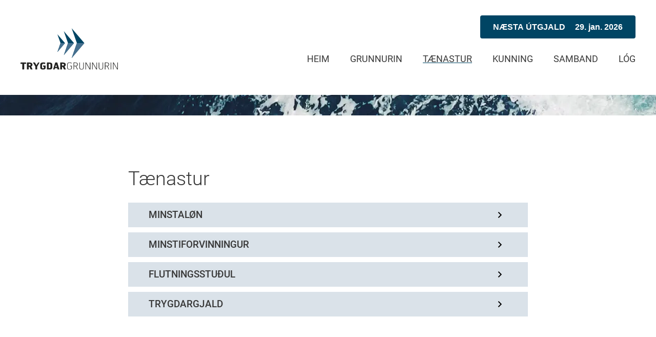

--- FILE ---
content_type: text/html; charset=utf-8
request_url: https://www.tgf.fo/taenastur
body_size: 5966
content:
<!DOCTYPE html><html lang=fo><head><script>!function(){let e='10000000-1000-4000-8000-100000000000'.replace(/[018]/g,e=>(+e^crypto.getRandomValues(new Uint8Array(1))[0]&15>>+e/4).toString(16)),n=0,r=!1,a=[],s=e=>'error'!==e.type||':0:0'!==e.source;window._sucJsLogFilter=()=>!0;let t=e=>r?$(e):a.push(e),$=e=>{if(s(e)&&window._sucJsLogFilter(e)&&n++<3)try{fetch('/api/jslog',{method:'POST',headers:{'Content-Type':'application/json'},body:JSON.stringify(e)})}catch{}};window.addEventListener('error',n=>t({id:e,type:'error',message:n.message,source:`${n.filename}:${n.lineno}:${n.colno}`,screenSize:`${window.screen.width}x${window.screen.height}`,language:navigator.language||navigator.userLanguage,stackTrace:n.error?n.error.stack:null})),window.addEventListener('unhandledrejection',n=>t({id:e,type:'unhandledrejection',message:n.reason?n.reason.message:'',source:'',screenSize:`${window.screen.width}x${window.screen.height}`,language:navigator.language||navigator.userLanguage,stackTrace:n.reason?n.reason.stack:null})),document.addEventListener('DOMContentLoaded',()=>{for(r=!0;a.length>0;)$(a.shift())})}();</script><meta charset=UTF-8><meta http-equiv=X-UA-Compatible content="IE=edge"><meta name=viewport content="width=device-width, initial-scale=1.0"><meta property=og:url content=https://www.tgf.fo/taenastur><meta property=og:site_name content=Trygdargrunnurin><meta property=og:locale content=fo><meta property=og:title content=Trygdargrunnurin><link rel="shortcut icon" href=/images/favicons/favicon.ico><link rel=icon type=image/png sizes=16x16 href=/images/favicons/favicon-16x16.png><link rel=icon type=image/png sizes=32x32 href=/images/favicons/favicon-32x32.png><link rel=icon type=image/png sizes=48x48 href=/images/favicons/favicon-48x48.png><link rel=manifest href=/images/favicons/manifest.json><meta name=mobile-web-app-capable content=yes><meta name=theme-color content=#fff><meta name=application-name content=Trygdargrunnurin><link rel=apple-touch-icon sizes=57x57 href=/images/favicons/apple-touch-icon-57x57.png><link rel=apple-touch-icon sizes=60x60 href=/images/favicons/apple-touch-icon-60x60.png><link rel=apple-touch-icon sizes=72x72 href=/images/favicons/apple-touch-icon-72x72.png><link rel=apple-touch-icon sizes=76x76 href=/images/favicons/apple-touch-icon-76x76.png><link rel=apple-touch-icon sizes=114x114 href=/images/favicons/apple-touch-icon-114x114.png><link rel=apple-touch-icon sizes=120x120 href=/images/favicons/apple-touch-icon-120x120.png><link rel=apple-touch-icon sizes=144x144 href=/images/favicons/apple-touch-icon-144x144.png><link rel=apple-touch-icon sizes=152x152 href=/images/favicons/apple-touch-icon-152x152.png><link rel=apple-touch-icon sizes=167x167 href=/images/favicons/apple-touch-icon-167x167.png><link rel=apple-touch-icon sizes=180x180 href=/images/favicons/apple-touch-icon-180x180.png><link rel=apple-touch-icon sizes=1024x1024 href=/images/favicons/apple-touch-icon-1024x1024.png><meta name=apple-mobile-web-app-capable content=yes><meta name=apple-mobile-web-app-status-bar-style content=black-translucent><meta name=apple-mobile-web-app-title content=Trygdargrunnurin><link rel=apple-touch-startup-image media="(device-width: 320px) and (device-height: 568px) and (-webkit-device-pixel-ratio: 2) and (orientation: portrait)" href=/images/favicons/apple-touch-startup-image-640x1136.png><link rel=apple-touch-startup-image media="(device-width: 375px) and (device-height: 667px) and (-webkit-device-pixel-ratio: 2) and (orientation: portrait)" href=/images/favicons/apple-touch-startup-image-750x1334.png><link rel=apple-touch-startup-image media="(device-width: 414px) and (device-height: 896px) and (-webkit-device-pixel-ratio: 2) and (orientation: portrait)" href=/images/favicons/apple-touch-startup-image-828x1792.png><link rel=apple-touch-startup-image media="(device-width: 375px) and (device-height: 812px) and (-webkit-device-pixel-ratio: 3) and (orientation: portrait)" href=/images/favicons/apple-touch-startup-image-1125x2436.png><link rel=apple-touch-startup-image media="(device-width: 414px) and (device-height: 736px) and (-webkit-device-pixel-ratio: 3) and (orientation: portrait)" href=/images/favicons/apple-touch-startup-image-1242x2208.png><link rel=apple-touch-startup-image media="(device-width: 414px) and (device-height: 896px) and (-webkit-device-pixel-ratio: 3) and (orientation: portrait)" href=/images/favicons/apple-touch-startup-image-1242x2688.png><link rel=apple-touch-startup-image media="(device-width: 768px) and (device-height: 1024px) and (-webkit-device-pixel-ratio: 2) and (orientation: portrait)" href=/images/favicons/apple-touch-startup-image-1536x2048.png><link rel=apple-touch-startup-image media="(device-width: 834px) and (device-height: 1112px) and (-webkit-device-pixel-ratio: 2) and (orientation: portrait)" href=/images/favicons/apple-touch-startup-image-1668x2224.png><link rel=apple-touch-startup-image media="(device-width: 834px) and (device-height: 1194px) and (-webkit-device-pixel-ratio: 2) and (orientation: portrait)" href=/images/favicons/apple-touch-startup-image-1668x2388.png><link rel=apple-touch-startup-image media="(device-width: 1024px) and (device-height: 1366px) and (-webkit-device-pixel-ratio: 2) and (orientation: portrait)" href=/images/favicons/apple-touch-startup-image-2048x2732.png><link rel=apple-touch-startup-image media="(device-width: 810px) and (device-height: 1080px) and (-webkit-device-pixel-ratio: 2) and (orientation: portrait)" href=/images/favicons/apple-touch-startup-image-1620x2160.png><link rel=apple-touch-startup-image media="(device-width: 320px) and (device-height: 568px) and (-webkit-device-pixel-ratio: 2) and (orientation: landscape)" href=/images/favicons/apple-touch-startup-image-1136x640.png><link rel=apple-touch-startup-image media="(device-width: 375px) and (device-height: 667px) and (-webkit-device-pixel-ratio: 2) and (orientation: landscape)" href=/images/favicons/apple-touch-startup-image-1334x750.png><link rel=apple-touch-startup-image media="(device-width: 414px) and (device-height: 896px) and (-webkit-device-pixel-ratio: 2) and (orientation: landscape)" href=/images/favicons/apple-touch-startup-image-1792x828.png><link rel=apple-touch-startup-image media="(device-width: 375px) and (device-height: 812px) and (-webkit-device-pixel-ratio: 3) and (orientation: landscape)" href=/images/favicons/apple-touch-startup-image-2436x1125.png><link rel=apple-touch-startup-image media="(device-width: 414px) and (device-height: 736px) and (-webkit-device-pixel-ratio: 3) and (orientation: landscape)" href=/images/favicons/apple-touch-startup-image-2208x1242.png><link rel=apple-touch-startup-image media="(device-width: 414px) and (device-height: 896px) and (-webkit-device-pixel-ratio: 3) and (orientation: landscape)" href=/images/favicons/apple-touch-startup-image-2688x1242.png><link rel=apple-touch-startup-image media="(device-width: 768px) and (device-height: 1024px) and (-webkit-device-pixel-ratio: 2) and (orientation: landscape)" href=/images/favicons/apple-touch-startup-image-2048x1536.png><link rel=apple-touch-startup-image media="(device-width: 834px) and (device-height: 1112px) and (-webkit-device-pixel-ratio: 2) and (orientation: landscape)" href=/images/favicons/apple-touch-startup-image-2224x1668.png><link rel=apple-touch-startup-image media="(device-width: 834px) and (device-height: 1194px) and (-webkit-device-pixel-ratio: 2) and (orientation: landscape)" href=/images/favicons/apple-touch-startup-image-2388x1668.png><link rel=apple-touch-startup-image media="(device-width: 1024px) and (device-height: 1366px) and (-webkit-device-pixel-ratio: 2) and (orientation: landscape)" href=/images/favicons/apple-touch-startup-image-2732x2048.png><link rel=apple-touch-startup-image media="(device-width: 810px) and (device-height: 1080px) and (-webkit-device-pixel-ratio: 2) and (orientation: landscape)" href=/images/favicons/apple-touch-startup-image-2160x1620.png><link rel=icon type=image/png sizes=228x228 href=/images/favicons/coast-228x228.png><meta name=msapplication-TileColor content=#e6edf2><meta name=msapplication-TileImage content=/images/favicons/mstile-144x144.png><meta name=msapplication-config content=/images/favicons/browserconfig.xml><link rel=yandex-tableau-widget href=/images/favicons/yandex-browser-manifest.json><link rel=icon type=image/png href=/images/favicon.png><link rel=preconnect href=https://trygdargrunnurin.cdn.fo><link rel=stylesheet href='/css/fonts.css?v=V27bbyKtPqJzkRElnAMqiSJwTeeNhT5nSzkJ88q4yGI'><link rel=stylesheet href='/css/bundle.css?v=zpqT3_YY5uO4Z3JdoTIBcFQ1g60cswhAN66A9REXF_U'><script src='/scripts/bundle.js?v=0Nqu61Cmxm-N6uxx1jC8aajphM4B8VhQtJlEbHL_sqA'></script><title>Trygdargrunnurin</title><body><header><a href='/'> <img src=/images/logo.svg alt=Trygdargrunnurin> </a> <nav> <button class=hamburger-icon aria-label=Menu aria-owns=menu> <img src=/images/hamburger.svg alt=""> </button><ul class="menu main" id=menu><li><a href="/">Heim</a><li><a href=/grunnurin>Grunnurin</a><li class=active><a href=/taenastur>T&#xE6;nastur</a><li><a href=/kunning/upplatingartidir-um-jolini-2025>Kunning</a><li><a href=/samband>Samband</a><li><a href=/log>L&#xF3;g</a></ul></nav> <button> Næsta útgjald<time datetime=2026-01-29> 29. jan. 2026</time> </button></header><div class="dropdownsPage page"><picture class=background alt=Bakgrundsmynd><source type=image/webp srcset="https://trygdargrunnurin.cdn.fo/savn/uu1p1qug/background.png?width=300&amp;height=40&amp;rxy=0.7744360902255639,0.4653574476748676&amp;rmode=crop&amp;autoorient=true&amp;format=webp&amp;t=597942&amp;s=0kG7SANHkLieVjSarDwq7ui17rw 300w,https://trygdargrunnurin.cdn.fo/savn/uu1p1qug/background.png?width=600&amp;height=40&amp;rxy=0.7744360902255639,0.4653574476748676&amp;rmode=crop&amp;autoorient=true&amp;format=webp&amp;t=597942&amp;s=EVFSopNpfLDJ6kF6wkaabtWANHw 600w,https://trygdargrunnurin.cdn.fo/savn/uu1p1qug/background.png?width=800&amp;height=40&amp;rxy=0.7744360902255639,0.4653574476748676&amp;rmode=crop&amp;autoorient=true&amp;format=webp&amp;t=597942&amp;s=kbVgo8NPNg_ahdwcZ9HoHZ10IOE 800w,https://trygdargrunnurin.cdn.fo/savn/uu1p1qug/background.png?width=1000&amp;height=40&amp;rxy=0.7744360902255639,0.4653574476748676&amp;rmode=crop&amp;autoorient=true&amp;format=webp&amp;t=597942&amp;s=aUHcLldm0yG8oTNlnGUwqWeKY9M 1000w,https://trygdargrunnurin.cdn.fo/savn/uu1p1qug/background.png?width=1300&amp;height=40&amp;rxy=0.7744360902255639,0.4653574476748676&amp;rmode=crop&amp;autoorient=true&amp;format=webp&amp;t=597942&amp;s=S8ZOe6cwu6xoNVd4VVP52AlcsbY 1300w,https://trygdargrunnurin.cdn.fo/savn/uu1p1qug/background.png?width=1600&amp;height=40&amp;rxy=0.7744360902255639,0.4653574476748676&amp;rmode=crop&amp;autoorient=true&amp;format=webp&amp;t=597942&amp;s=A-D2i7bDXKoSpPndumCyTe3MWxU 1600w,https://trygdargrunnurin.cdn.fo/savn/uu1p1qug/background.png?width=1920&amp;height=40&amp;rxy=0.7744360902255639,0.4653574476748676&amp;rmode=crop&amp;autoorient=true&amp;format=webp&amp;t=597942&amp;s=byMXSKoB_xVGXJO4Wh-AjMna1E4 1920w" sizes=100vw><source sizes=100vw srcset="https://trygdargrunnurin.cdn.fo/savn/uu1p1qug/background.png?width=300&amp;height=40&amp;rxy=0.7744360902255639,0.4653574476748676&amp;rmode=crop&amp;bgcolor=fff&amp;format=jpg&amp;t=597942&amp;s=IAcrxiGO_eY99M9kSsBXoVRYxxA 300w,https://trygdargrunnurin.cdn.fo/savn/uu1p1qug/background.png?width=600&amp;height=40&amp;rxy=0.7744360902255639,0.4653574476748676&amp;rmode=crop&amp;bgcolor=fff&amp;format=jpg&amp;t=597942&amp;s=akhrDY0EIy0dZNHL4pxyLzceAvY 600w,https://trygdargrunnurin.cdn.fo/savn/uu1p1qug/background.png?width=800&amp;height=40&amp;rxy=0.7744360902255639,0.4653574476748676&amp;rmode=crop&amp;bgcolor=fff&amp;format=jpg&amp;t=597942&amp;s=MibQR44v_TjnyA7HLakxnzT37wI 800w,https://trygdargrunnurin.cdn.fo/savn/uu1p1qug/background.png?width=1000&amp;height=40&amp;rxy=0.7744360902255639,0.4653574476748676&amp;rmode=crop&amp;bgcolor=fff&amp;format=jpg&amp;t=597942&amp;s=4cU91ROz7PgzE2h-OjgsbbyfGZE 1000w,https://trygdargrunnurin.cdn.fo/savn/uu1p1qug/background.png?width=1300&amp;height=40&amp;rxy=0.7744360902255639,0.4653574476748676&amp;rmode=crop&amp;bgcolor=fff&amp;format=jpg&amp;t=597942&amp;s=dluPjQJcmuWuVVa_JKuFKUAyyfI 1300w,https://trygdargrunnurin.cdn.fo/savn/uu1p1qug/background.png?width=1600&amp;height=40&amp;rxy=0.7744360902255639,0.4653574476748676&amp;rmode=crop&amp;bgcolor=fff&amp;format=jpg&amp;t=597942&amp;s=8e8-QXZixygMEFWyrqWYslkiaX0 1600w,https://trygdargrunnurin.cdn.fo/savn/uu1p1qug/background.png?width=1920&amp;height=40&amp;rxy=0.7744360902255639,0.4653574476748676&amp;rmode=crop&amp;bgcolor=fff&amp;format=jpg&amp;t=597942&amp;s=oRmtgbCeqOk8X5ZzDLM8GhBO8tQ 1920w"><img src="https://trygdargrunnurin.cdn.fo/savn/uu1p1qug/background.png?width=1920&amp;height=40&amp;rxy=0.7744360902255639,0.4653574476748676&amp;rmode=crop&amp;bgcolor=fff&amp;format=jpg&amp;t=597942&amp;s=oRmtgbCeqOk8X5ZzDLM8GhBO8tQ" alt=Bakgrundsmynd> </picture><main><h1>T&#xE6;nastur</h1><details><summary><h2 id=Minstaløn>Minstal&#xF8;n</h2><span class="icon_arrow blue" role=img aria-label=arrow></span></summary><article><p>Minstaløn verður veitt fiskimonnum við bústaði í Føroyum, sum eru mynstraðir við fiskiskipi, ið er størri enn 30 tons og skrásett í Føroyum.<p>Fyri at koma undir skipanina um minstuløn, skal skipið hava eina miðal dagshýru á kr. 550,- seinastu 12 mánaðirnar frammanundan túrin.<p>Minstalønin er kr. 1.275- um dagin og verður hon skerd við 100% av hýruni fyri túrin. Minstalønin fellur tískil burtur, tá dagshýran er komin uppá kr. 1.275,-. Afturat minstulønini verður frítíðarløn veitt.<p>Minstaløn er galdandi frá tí degi farið verður, og til tann dagin komið verður aftur, tó ikki fleiri dagar enn brúktir eru sambært fiskidagaskipanini hjá Vørn.<p>Les kunngerðina <a href="/log#Inntøkutrygd (K)#minstalon" title="Inntøkutrygd (K)" data-anchor=#minstalon>her</a></article></details><details><summary><h2 id=Minstiforvinningur>Minstiforvinningur</h2><span class="icon_arrow blue" role=img aria-label=arrow></span></summary><article><p>Minstiforvinningurin er ein mánaðarlig veiting, ið verður veitt til persónar við bústaði í Føroyum, og sum eru á útróðri á føroysku landleiðini við føroyskt skrásettum fiskiførum undir 110 tons.<p>Fyri at koma í skipanina, er neyðugt at vera tilmeldaður skipaninaum minstaforvinning. Tilmeldingin skal verða okkum í hendi í seinasta lagi 1. arbeiðsdag í mánaðinum, har ætlan er um at vera í skipanini. Tilmeldingin skal vera váttað av allari manningini. Tað ber ikki til at økja um manningartalið eftir at tilmeldingarfreistin er úti. Tað ber tó til at fáa eitt nýtt fiskifólk fyri annað. Tað skal boðast skrivliga frá, um broyting er í manningini, og fráboðanin skal vera okkum í hendi í seinasta lagi saman við mánaðarligu avrokningunum.<p>Aftrat hesum, skal útróðarbáturin hava avreitt í minsta lagi fyri kr. 350.000 og somuleiðis kr. 25.000 fyri hvønn tilmeldaðan persón ávikavist teir seinastu 12 og 3 mánaðarnar frammanundan fyri at vera í skipanini.<p>Veitingin til minstaforvinning er kr. 22.600,- um mánaðin, og upphæddin verður<span style=font-size:clamp(var(--font-size-small),2vw,var(--font-size-smallish))> skerd við 100% fyri tað, sum einstaki útróðrarmaðurin hevur forvunnið í fiskiparti og aðrari A-inntøku. Fyri A-inntøku verður minkingin roknað í mun til ta upphædd, sum útróðrarmaðurin sambært samtíðarskattaskipanini hevur fingið útgoldið í mánaðinum, sum minstiforvinningur verður veittur fyri, uttan mun til nær henda inntøka er forvunnin, undantikin er útgoldin minstiforvinningur.&nbsp;</span><p>Frítíðarløn verður ikki veitt av minstaforvinningi.&nbsp;<p><strong>Fiskipartur verður roknaður soleiðis:</strong> <br>Sum felagsfrádráttur av avreiðingarvirðinum verður loyvdur ein botnfrádráttur fyri hvønn tilmeldaðan persón hvønn túr uppá í mesta lagi kr. 3.000 við línu og kr. 1.500 við øðrum reiðskapi, tó kr. 500 á hummaraveiðu. Frádrátturin kann tó ikki vera hægri enn avreiðingarvirðið hvønn túr sær. Av nettovirðinum eigur manningin 45% til javnbýtis.<p>Les kunngerðina <a href="/log#Inntøkutrygd (K)#Minstiforvinningur" title="Inntøkutrygd (K)" data-anchor=#Minstiforvinningur>her</a><aside><h3>Oyðubløð</h3><ul><li><a href="https://trygdargrunnurin.cdn.fo/savn/hu5fmvkc/avrokning-til-minstaforvinning.xlsx?t=74569450&amp;s=REkB8UC2prYefqiwbBQrRMKWtUg">Avrokning til minstaforvinning <span class=icon_download role=img aria-label=download></span></a><li><a href="https://trygdargrunnurin.cdn.fo/savn/fixncurz/tilmelding-til-minstaforvinning.xlsx?t=1589&amp;s=z0rBOUDyQj5jGEa9p-nbUyobMus">Tilmelding til minstaforvinning <span class=icon_download role=img aria-label=download></span></a><li><a href="https://trygdargrunnurin.cdn.fo/savn/eirdmw14/tilmeldingarbroyting-til-minstaforvinning.xlsx?t=1602&amp;s=GMy1L_RAs5kYKwkC7JmsvhIoqXg">Tilmeldingarbroyting til minstaforvinning <span class=icon_download role=img aria-label=download></span></a></ul></aside></article></details><details><summary><h2 id=Flutningsstuðul>Flutningsstu&#xF0;ul</h2><span class="icon_arrow blue" role=img aria-label=arrow></span></summary><article><p>Fyri at javnstilla flutningsútreiðslurnar, verður veittur flutningsstuðul.<p>Stuðul verður latin til flutning av fiski og fiskavørum: frá uppboðssølu ella landingarmiðstøð og til framleiðsluvirki, frá útróðrarbátum og til uppboðssølu, frá fiskavirki og til avskipingarhavn, har firðir ella sund skilja.<p>Umsóknin skal verða Trygdargrunninum í hendi í seinasta lagi 60 dagar eftir, at flutningurin er farin fram.<p><strong>Sløg av flutningi</strong><table border=1 style=height:126px;width:50%;border-collapse:collapse;border-color:#000000;border-style:solid;margin-left:auto;margin-right:auto><tbody><tr style=height:18px><td style=width:12.8205%;height:18px><strong>NR.</strong><td style=width:41.5384%;height:18px><strong>Frá</strong><td style=width:11.282%;height:18px><strong>Til</strong><tr style=height:18px><td style=width:12.8205%;height:18px><strong>1.</strong><td style=width:41.5384%;height:18px>Útróðrarfar<td style=width:11.282%;height:18px>Uppboðssøla<tr style=height:18px><td style=width:12.8205%;height:18px><strong>2.</strong><td style=width:41.5384%;height:18px>Uppboðssøla<td style=width:11.282%;height:18px>Fiskavirki<tr style=height:18px><td style=width:12.8205%;height:18px><strong>3.</strong><td style=width:41.5384%;height:18px>Landingarmiðstøð<td style=width:11.282%;height:18px>Fiskavirki<tr style=height:18px><td style=width:12.8205%;height:18px><strong>4.</strong><td style=width:41.5384%;height:18px>Fiskavirki<td style=width:11.282%;height:18px>Høvdavirki<tr style=height:18px><td style=width:12.8205%;height:18px><strong>5.</strong><td style=width:41.5384%;height:18px>Fiskavirki<td style=width:11.282%;height:18px>Avskipingar<tr style=height:18px><td style=width:12.8205%;text-align:left;height:18px><strong>6.</strong><td style=width:41.5384%;text-align:left;height:18px>Frystigoymsla<td style=width:11.282%;text-align:left;height:18px>Fiskavirki</table><p><strong>Flutningssatsir</strong><table border=1 style=height:90px;width:70%;border-collapse:collapse;margin-left:auto;margin-right:auto><tbody><tr style=height:18px><td style=width:20%;height:18px><strong>Frá/til</strong><td style=width:20%;height:18px><strong>Eysturoy/Streymoy</strong><td style=width:20%;height:18px><strong>Norðoyggjar</strong><td style=width:20%;height:18px><strong>Sandur</strong><td style=width:20%;height:18px><strong>Suðuroy</strong><tr style=height:18px><td style=width:20%;height:18px><strong>Vágar</strong><td style=width:20%;height:18px;text-align:center>0,03<td style=width:20%;height:18px;text-align:center>0,05<td style=width:20%;height:18px;text-align:center>0,14<td style=width:20%;height:18px;text-align:center>0,21<tr style=height:18px><td style=width:20%;height:18px><strong>Suðuroy</strong><td style=width:20%;height:18px;text-align:center>0,18<td style=width:20%;height:18px;text-align:center>0,21<td style=width:20%;height:18px;text-align:center>0,30<td style=width:20%;height:18px;text-align:center><tr style=height:18px><td style=width:20%;height:18px><strong>Sandoy</strong><td style=width:20%;height:18px;text-align:center>0,12<td style=width:20%;height:18px;text-align:center>0,14<td style=width:20%;height:18px;text-align:center><td style=width:20%;height:18px;text-align:center><tr style=height:18px><td style=width:20%;height:18px><strong>Norðoyggjar</strong><td style=width:20%;height:18px;text-align:center>0,03<td style=width:20%;height:18px;text-align:center><td style=width:20%;height:18px;text-align:center><td style=width:20%;height:18px;text-align:center></table><aside><h3>Oyðubløð</h3><ul><li><a href="https://trygdargrunnurin.cdn.fo/savn/yadii0pv/umsokn-um-flutningsstudul.xlsx?s=v_oihxVswf-84XsEK-ZWy69buU4">Ums&#xF3;kn Um Flutningsstu&#xF0;ul <span class=icon_download role=img aria-label=download></span></a></ul></aside></article></details><details><summary><h2 id=Trygdargjald>Trygdargjald</h2><span class="icon_arrow blue" role=img aria-label=arrow></span></summary><article><p>Til tess at fíggja útgjald av inntøkutrygd, er ásett við lóg, at grunnurin fær eitt gjald av hvørjari avreiðing hjá føroyskum fiskiførum.<p>Hetta gjald hevur verið 1% av brutto virðinum fyri allar avreiðingar í tíðarskeiðinum 01.01.2011 - 31.12.2016, men trygdargjaldið er nú lækkað til 0,6% fyri landingar, avreiddar frá 1. januar 2017.</article></details></main></div><footer><div class=main><img src=/images/logo_white.svg alt="Trygdargrunnurin logo"><address>Tingh&#xFA;svegur 14<br> FO-110 Torshavn<br> Postsmoga 3025<br></address><address>Tel: <a href="tel:+298 35 30 20" rel="noopener noreferrer">&#x2B;298 35 30 20</a><br> <a href=mailto:tgf@tgf.fo rel="noopener noreferrer">tgf@tgf.fo</a><br> <a href=https://www.tgf.fo rel="noopener noreferrer">https://www.tgf.fo</a><br></address><section><h2>Opið</h2><span>M&#xE1;nadag - h&#xF3;sdag <time datetime=10:00>10.00</time>-<time datetime=15:00>15.00</time> </span> <br> <span>Fr&#xED;ggjadag <time datetime=10:00>10.00</time>-<time datetime=13:00>13.00</time> </span> <br></section></div><div class=attribution>Ment, forritað og sniðgivið hava <a href=https://www.sansir.fo rel="noopener noreferrer">Sansir</a></div></footer>

--- FILE ---
content_type: text/css
request_url: https://www.tgf.fo/css/fonts.css?v=V27bbyKtPqJzkRElnAMqiSJwTeeNhT5nSzkJ88q4yGI
body_size: 75
content:
/**umb_name:Yvirskrift*/
h1 {
  padding-top: 0;
  font-weight: var(--font-weight-light);
  font-size: var(--font-size-larger);
}

/**umb_name:Undiryvirskrift*/
h2 {
  font-weight: var(--font-weight-light);
  font-size: var(--font-size-largeish);
  text-transform: unset;
}

/**umb_name:Undiryvirskrift 2*/
h3 {
  font-weight: var(--font-weight-light);
  font-size: var(--font-size-medium);
}

/**umb_name:Vanligt*/
p {
  font-size: clamp(var(--font-size-small), 2vw, var(--font-size-smallish));
  line-height: 2rem;
}


--- FILE ---
content_type: text/css
request_url: https://www.tgf.fo/css/bundle.css?v=zpqT3_YY5uO4Z3JdoTIBcFQ1g60cswhAN66A9REXF_U
body_size: 3171
content:
.contactsPage picture.background img{-o-object-fit:cover;object-fit:cover;width:100vw;height:40px}.contactsPage main{padding-top:70px;max-width:var(--width-medium);margin:0 auto;min-height:70vh;padding-left:var(--margin-medium);padding-right:var(--margin-medium)}.contactsPage main address{--padding:47px;display:flex;gap:42px;line-height:1.75rem;padding-bottom:calc(var(--padding) / 2);padding-top:calc(var(--padding) / 2);border-bottom:solid 1px var(--color-gray-white)}.contactsPage main address:last-child{border:none;padding-bottom:var(--padding)}.contactsPage main address img{display:none;background-color:var(--color-gray-medium);border:0;order:-1}.contactsPage main address a{color:inherit;text-decoration:none}@media only screen and (min-width:1000px){.contactsPage main{padding-left:0;padding-right:0}}@media only screen and (min-width:600px){.contactsPage main address img{display:unset}}.dropdownsPage picture.background img{-o-object-fit:cover;object-fit:cover;width:100vw;height:40px}.dropdownsPage main{padding:70px var(--margin-medium);max-width:var(--width-medium);margin:0 auto;min-height:70vh}.dropdownsPage details{width:100%;margin-bottom:var(--margin-small);max-height:8rem}.dropdownsPage details[open]{max-height:500rem;transition:all 1.5s ease-in-out;overflow:hidden}.dropdownsPage details>summary{display:flex;align-items:center;background:var(--color-gray-dark-transparent-20);list-style-type:none;cursor:pointer;padding:0 40px;color:var(--color-gray-dark);font-size:var(--font-size-medium);line-height:3rem;transition:all .2s ease-in-out}.dropdownsPage details>summary:hover{background-color:var(--color-pale-blue)}.dropdownsPage details>summary>h2{font-size:var(--font-size-medium);font-weight:var(--font-weight-medium);text-transform:uppercase;line-height:1.5rem;padding:12px 0;width:90%}.dropdownsPage details>summary>span.icon_arrow{margin-left:auto;transition:transform .2s ease-in-out}.dropdownsPage details[open]>summary>span.icon_arrow{background-color:var(--color-white);transform:rotate(0deg);transition:transform .2s ease-in-out}@supports not ((-webkit-mask-image:url()) or (mask-image:url())){.dropdownsPage details[open]>summary>span.icon_arrow{background-color:unset!important;background:url(/images/arrow_white.svg)}}.dropdownsPage details[open]>summary{background:var(--color-light-blue);color:var(--color-white)}.dropdownsPage details article{padding:var(--margin-large);border:1px solid var(--color-gray-whiteish);color:var(--color-gray-dark);line-height:1.75rem}.dropdownsPage details a{text-decoration:underline}.dropdownsPage details article p:first-child{margin-top:0}.dropdownsPage details article p:last-child{margin-bottom:0}.dropdownsPage details aside h3{margin-top:70px;text-transform:uppercase;font-weight:var(--font-weight-bold)}.dropdownsPage details aside ul{list-style-type:none;padding:0}.dropdownsPage details aside ul li{line-height:1.875rem;border-bottom:1px solid var(--color-gray-white);padding:10px 0}.dropdownsPage details aside ul li a{display:flex;color:inherit;text-decoration:none}.dropdownsPage summary::-webkit-details-marker{display:none}@media (prefers-reduced-motion){.dropdownsPage details[open]{transition-duration:0s}}@media only screen and (max-width:400px){.dropdownsPage details summary{padding:0 var(--margin-small)}}footer{background:var(--color-dark-blue);color:var(--color-white-transparent-50);padding:var(--margin-large)}footer div.main{display:flex;gap:var(--margin-medium);flex-direction:column;align-items:center;text-align:center}footer img{max-width:190px;margin-bottom:var(--margin-medium)}footer a{color:inherit;text-decoration:none}footer h2{font-size:var(--font-size-smallish)}footer .attribution{text-align:right;font-size:.75rem;margin-top:64px}@media only screen and (min-width:1450px){footer div.main{flex-direction:row;text-align:left;justify-content:center;height:150px}footer div.main>*{width:333px;border-right:solid 1px var(--color-white-transparent-25);padding-right:50px;padding-left:50px;height:82px}footer div.main>:last-child{border:0}footer div.main img{margin-bottom:0}}.c-404-not-found{margin:0 auto;max-width:712px;padding:100px 32px;min-height:calc(100vh - 690px)}@media screen and (max-width:1250px){.c-404-not-found{padding:32px}}@font-face{font-family:Roboto;font-style:normal;font-weight:300;src:local(""),url(/css/fonts/roboto-v29-latin-300.woff2) format("woff2"),url(/css/fonts/roboto-v29-latin-300.woff) format("woff")}@font-face{font-family:Roboto;font-style:italic;font-weight:300;src:local(""),url(/css/fonts/roboto-v29-latin-300italic.woff2) format("woff2"),url(/css/fonts/roboto-v29-latin-300italic.woff) format("woff")}@font-face{font-family:Roboto;font-style:normal;font-weight:400;src:local(""),url(/css/fonts/roboto-v29-latin-regular.woff2) format("woff2"),url(/css/fonts/roboto-v29-latin-regular.woff) format("woff")}@font-face{font-family:Roboto;font-style:italic;font-weight:400;src:local(""),url(/css/fonts/roboto-v29-latin-italic.woff2) format("woff2"),url(/css/fonts/roboto-v29-latin-italic.woff) format("woff")}@font-face{font-family:Roboto;font-style:normal;font-weight:500;src:local(""),url(/css/fonts/roboto-v29-latin-500.woff2) format("woff2"),url(/css/fonts/roboto-v29-latin-500.woff) format("woff")}@font-face{font-family:Roboto;font-style:italic;font-weight:500;src:local(""),url(/css/fonts/roboto-v29-latin-500italic.woff2) format("woff2"),url(/css/fonts/roboto-v29-latin-500italic.woff) format("woff")}@font-face{font-family:Roboto;font-style:normal;font-weight:700;src:local(""),url(/css/fonts/roboto-v29-latin-700.woff2) format("woff2"),url(/css/fonts/roboto-v29-latin-700.woff) format("woff")}:root{--font-family:"Roboto",sans-serif;--font-weight-light:300;--font-weight-regular:400;--font-weight-medium:500;--font-weight-bold:700;--font-size-tiny:0.8rem;--font-size-smaller:0.9rem;--font-size-small:16px;--font-size-smallish:1.1rem;--font-size-medium:1.2rem;--font-size-largeish:1.5rem;--font-size-large:2rem;--font-size-larger:2.4rem;--font-size-huge:6rem;--color-white:#fff;--color-black:#000;--color-pale-blue:#e6edf2;--color-light-blue:#46708f;--color-dark-blue:#004564;--color-gray-white:#ebebeb;--color-gray-whiteish:#d9d9d9;--color-gray-medium:#838383;--color-gray-dark:#383838;--color-white-transparent-25:hsla(0,0%,100%,.25);--color-white-transparent-50:hsla(0,0%,100%,.5);--color-white-transparent-60:hsla(0,0%,100%,.6);--color-dark-blue-transparent-90:rgba(0,69,100,.9);--color-gray-dark-transparent-20:rgba(70,112,143,.2);--margin-small:10px;--margin-medium:20px;--margin-large:40px;--width-largest:1200px;--width-medium:780px}html{scroll-behavior:smooth;font-size:var(--font-size-small);background:var(--color-dark-blue);height:100vh}body{padding:0;margin:0;background-color:var(--color-white);font-weight:var(--font-weight-regular);font-family:var(--font-family);font-style:normal;color:var(--color-gray-dark)}.page{overflow:hidden}address{font-style:normal}h2{margin:0;padding:0;text-transform:uppercase;font-weight:var(--font-weight-bold);font-size:inherit}button span.hidden{display:none}span.icon_narrow_arrow{display:inline-block;background:url(/images/narrow_arrow.svg) no-repeat;width:14px;height:32px;margin-left:var(--margin-small)}span.icon_download{display:inline-block;background:url(/images/download.svg) no-repeat;width:12px;height:15px;margin:auto var(--margin-medium) auto auto}span.icon_arrow{--image:url(/images/arrow_blue.svg);--size:30px;display:inline-block;width:var(--size);height:var(--size);transform:rotate(-90deg);-webkit-mask-image:var(--image);mask-image:var(--image)}span.icon_arrow.blue{background-color:var(--color-black)}span.icon_arrow.white{background-color:var(--color-white)}@supports not ((-webkit-mask-image:url()) or (mask-image:url())){span.icon_arrow.white{--image:url(/images/arrow_white.svg)}span.icon_arrow{background-color:unset!important;background:var(--image) no-repeat}}@property --offset{syntax:"<length>";inherits:false;initial-value:0}header{display:grid;grid-template-columns:1fr 1fr;background:var(--color-white);padding:30px}header nav{display:flex}header nav>button{background:transparent;border:0}header nav ul{position:absolute;width:0;min-height:calc(100vh - 120px);opacity:0;overflow:hidden;font-size:var(--font-size-smallish);top:120px;right:0;padding:0;padding-top:var(--margin-large);list-style-type:none;transition:all .2s ease-in-out;z-index:1;z-index:2;z-index:3}header nav ul.active{display:unset;width:100vw;opacity:1;background-color:var(--color-white);line-height:1.375rem;transition:all .2s ease-in-out}header nav ul>.active{color:var(--color-dark-blue);font-weight:var(--font-weight-bold)}header nav ul>*{margin-left:var(--margin-large);margin-right:var(--margin-large);text-transform:uppercase;border-bottom:solid 1px var(--color-gray-white)}header nav ul>* a{display:inline-block;width:100%;color:inherit;text-decoration:none;padding-top:30px;padding-bottom:30px}header nav ul.active>:last-child{border:0}header nav button{margin:auto 0 auto auto}header>button{grid-column:span 2;height:45px;border:none;background:var(--color-dark-blue);margin-top:var(--margin-large);padding:0 25px;border-radius:4px;color:var(--color-white);font-size:var(--font-size-base);font-weight:var(--font-weight-bold);text-transform:uppercase}header>button>time{text-transform:none;margin-left:15px}@media only screen and (min-width:1000px){header{grid-template-areas:"a b" "a c";grid-template-columns:auto 1fr;max-width:var(--width-largest);margin:0 auto}header nav{grid-area:c;margin-left:auto}header nav>button{display:none}header nav ul.menu>*{margin-left:var(--margin-large);margin-right:unset;margin-bottom:0;text-transform:uppercase;border:0;padding:0}header nav ul.menu{position:unset;display:flex;padding:0;margin:0;list-style-type:none;width:unset;min-height:unset;opacity:unset;overflow:unset;align-items:flex-end}header nav ul.menu li a{text-decoration:underline;text-decoration-thickness:0;-webkit-text-decoration-color:transparent;text-decoration-color:transparent;text-underline-offset:var(--offset,0);transition:--offset .2s,all .2s}header nav ul li.active{color:unset;font-weight:unset}header nav ul li.active a{-webkit-text-decoration-color:var(--color-dark-blue);text-decoration-color:var(--color-dark-blue)}header nav ul li.active a,header nav ul li:hover a{--offset:13px;text-decoration-thickness:5px;transition:--offset .2s,all .2s}header nav ul li:hover a{-webkit-text-decoration-color:var(--color-light-blue);text-decoration-color:var(--color-light-blue)}header>a{grid-area:a;margin-top:25px}header>a>img{width:190px}header>button{grid-area:b;margin:0;margin-left:auto}}.newsPage picture.background img{-o-object-fit:cover;object-fit:cover;width:100vw;height:40px}.newsPage main{padding-top:70px;max-width:var(--width-medium);min-height:30vh;margin:0 auto;padding-left:var(--margin-medium);padding-right:var(--margin-medium)}.newsPage article header,.newsPage article main,.newsPage aside{padding:0;color:unset;background-color:unset;display:block}.newsPage aside>:last-child{width:unset}.newsPage article header{margin-bottom:30px}.newsPage article header h1{margin-bottom:8px}.newsPage article main img{max-width:100%;max-height:100%}.newsPage article main{line-height:1.75rem;font-size:var(--font-size-smallish)}.newsPage aside{width:100%;margin-top:80px}.newsPage aside h2{font-size:var(--font-size-medium);font-weight:var(--font-weight-bold)}.newsPage aside ul{list-style-type:none;width:100vw;padding-left:0;padding-bottom:32px}.newsPage aside ul>li{padding-top:18px;padding-bottom:18px;width:100%;border-top:solid 1px var(--color-gray-whiteish)}.newsPage aside ul>li>a{display:flex;flex-direction:column;color:inherit;text-decoration:none;transition:all .15s ease-in-out;transition-delay:50ms}.newsPage aside ul>li>a:hover{transform:translateX(10px)}.newsPage .article_image{display:grid;margin:0}.newsPage .article_image *{grid-column:1;grid-row:1;background-color:transparent}

--- FILE ---
content_type: image/svg+xml
request_url: https://www.tgf.fo/images/logo_white.svg
body_size: 2725
content:
<svg id="Layer_1" data-name="Layer 1" xmlns="http://www.w3.org/2000/svg" width="190.216" height="81.409" viewBox="0 0 190.216 81.409">
  <path id="Path_1" data-name="Path 1" d="M10.462,91.076H7.625c-.336,0-.427.053-.427.358v10.119c0,.488-.191.618-.763.618H4.377c-.595,0-.763-.076-.763-.618V91.434c0-.305-.092-.358-.427-.358H.465c-.442,0-.465-.168-.465-.4V88.872c0-.358.244-.412.709-.412h9.509c.45,0,.709,0,.709.389v1.815c0,.229,0,.4-.465.4Z" transform="translate(0 -21.006)" fill="#fff"/>
  <path id="Path_2" data-name="Path 2" d="M25.115,96.2c-.259.114-.244.076-.153.305l2.288,5.033c.183.389.221.656-.267.633h-2.73c-.526,0-.541-.206-.694-.541L21.6,97.31c-.076-.153-.137-.153-.305-.153H20.159c-.168,0-.191.076-.191.282v4.141c0,.48-.206.595-.709.595H16.9c-.511,0-.473-.221-.473-.656V88.968c0-.358.1-.488.564-.488h4.941c3.553,0,5.391,1.815,5.391,4.339A3.691,3.691,0,0,1,25.115,96.2ZM21.691,91.08H20.365a.3.3,0,0,0-.336.336v2.638c0,.282.069.358.374.358h1.739a1.525,1.525,0,0,0,1.624-1.685C23.765,91.645,22.8,91.08,21.691,91.08Z" transform="translate(-3.901 -21.01)" fill="#fff"/>
  <path id="Path_3" data-name="Path 3" d="M40.272,96.533v5.117c0,.4-.206.519-.763.519H37.222c-.412,0-.526-.114-.526-.427V96.495l-4.453-7.519c-.3-.511,0-.526.427-.526h2.638c.473,0,.511.092.763.5l2.821,4.835L41.6,88.976c.244-.389.244-.5.763-.5H44.07c.5,0,.763,0,.427.58,0,0-4.263,7.5-4.224,7.481Z" transform="translate(-7.628 -21.003)" fill="#fff"/>
  <path id="Path_4" data-name="Path 4" d="M56.123,102.355c-4.3,0-5.673-2.135-5.673-4.713V93.449c0-2.829,1.129-5.239,6.253-5.239,2.448,0,3.5.618,3.744.862s-.564,2.448-.862,2.288A5.338,5.338,0,0,0,56.97,90.9c-1.624,0-2.936.412-2.936,2.829v3.515c0,1.777.488,2.623,1.983,2.623,1.289,0,1.723-.564,1.723-1.525V96.933c0-.214,0-.4-.358-.419h-.9c-.267,0-.381,0-.381-.389V94.646c0-.191,0-.4.267-.4h3.912c.763,0,.839.137.839.763v2.951c0,2.036-.541,4.377-4.995,4.377Z" transform="translate(-11.98 -20.946)" fill="#fff"/>
  <path id="Path_5" data-name="Path 5" d="M73.816,102.175h-5.46a.663.663,0,0,1-.656-.671V89.243c0-.389.076-.763.5-.763h4.3c2.86,0,5.765.763,5.765,4.575v4.9c0,3.706-3.126,4.247-4.438,4.247Zm.877-8.884A1.967,1.967,0,0,0,72.5,91.164H71.68c-.48,0-.541.107-.541.427v7.32c0,.206.092.488.6.488H72.6a2.013,2.013,0,0,0,2.089-2.288Z" transform="translate(-16.076 -21.01)" fill="#fff"/>
  <path id="Path_6" data-name="Path 6" d="M95.065,102.175H92.671c-.45,0-.465-.114-.58-.488l-.618-2.021H87.211l-.6,2.021c-.114.374-.183.488-.58.488H83.955c-.282,0-.435-.114-.267-.618L87.5,89.075c.137-.442.282-.595.824-.595h2.715c.564,0,.694.153.846.595L95.7,101.558c.183.6-.076.618-.6.618Zm-5.727-9.654L87.9,97.4h2.875l-1.441-4.88Z" transform="translate(-19.856 -21.01)" fill="#fff"/>
  <path id="Path_7" data-name="Path 7" d="M110.425,96.2c-.267.114-.244.076-.153.305l2.288,5.033c.191.389.229.656-.259.633h-2.738c-.526,0-.541-.206-.694-.541L106.9,97.31c-.069-.153-.13-.153-.3-.153h-1.144c-.168,0-.183.076-.183.282v4.141c0,.48-.206.595-.709.595h-2.356c-.511,0-.473-.221-.473-.656V88.968c0-.358.092-.488.564-.488h4.972c3.553,0,5.384,1.815,5.384,4.339a3.691,3.691,0,0,1-2.2,3.386ZM107,91.08h-1.334a.305.305,0,0,0-.336.336v2.638c0,.282.076.358.374.358h1.746a1.525,1.525,0,0,0,1.624-1.685c0-1.083-.976-1.647-2.074-1.647Z" transform="translate(-24.159 -21.01)" fill="#fff"/>
  <path id="Path_8" data-name="Path 8" d="M124.37,102.352c-4,0-4.85-1.967-4.85-4.575V93.445c0-2.829.45-5.239,4.9-5.239a5.887,5.887,0,0,1,3.988,1.235c.206.206-.45.953-.694.763a4.743,4.743,0,0,0-3.332-1.106c-2.951,0-3.813,1.121-3.813,4.247v4.491c0,2.692,1.083,3.706,3.759,3.706,2.074,0,3.309-.488,3.309-3.18V96.251c0-.206,0-.412-.351-.412h-1.609c-.267,0-.381,0-.381-.259v-.412c0-.191,0-.282.267-.282h2.288c.763,0,.839.13.839.763v2.288c0,2.036-.336,4.377-4.339,4.377Z" transform="translate(-28.381 -20.943)" fill="#fff"/>
  <path id="Path_9" data-name="Path 9" d="M141.273,95.739c-.244,0-.267,0-.152.244L144,101.558c.3.6.183.656-.076.656h-.656c-.168,0-.259-.13-.427-.488l-2.791-5.666c-.076-.153-.168-.191-.358-.191h-2.654c-.229,0-.229,0-.229.32v5.429c0,.48,0,.595-.183.595h-.641c-.3,0-.259-.221-.259-.656V88.968c0-.358,0-.488.336-.488h3.111c3.157,0,4.9,1.144,4.9,3.668A3.622,3.622,0,0,1,141.273,95.739Zm-2.044-6.36h-2.112a.3.3,0,0,0-.336.336v4.941c0,.351.069.351.374.351h2.821c1.761,0,3-.892,3-2.768,0-2.288-1.685-2.86-3.744-2.86Z" transform="translate(-32.23 -21.01)" fill="#fff"/>
  <path id="Path_10" data-name="Path 10" d="M155,102.419a3.982,3.982,0,0,1-4.3-4.171v-9.28c0-.358.038-.473.13-.488h.694c.13,0,.206.13.206.618v8.815c0,2.288,1.327,3.63,3.271,3.63,2.638,0,3.309-1.327,3.309-3.668V88.968c0-.358,0-.473.137-.488h.686c.137,0,.206.13.206.618v8.83C159.34,101.519,157.227,102.419,155,102.419Z" transform="translate(-35.785 -21.01)" fill="#fff"/>
  <path id="Path_11" data-name="Path 11" d="M175.683,102.175h-.763c-.244,0-.32-.092-.526-.45L167.866,90.5c-.32-.541-.412-.618-.412,0v11c0,.488,0,.656-.191.656h-.519c-.206,0-.336,0-.336-.557V89.075c0-.092,0-.595.236-.595h.694c.58,0,.5.114.763.389l6.527,11.324c.32.564.4.564.4-.282V89.075c0-.275,0-.595.145-.595h.641c.259,0,.259.183.259.618v12.422c0,.511-.053.656-.351.656Z" transform="translate(-39.515 -21.01)" fill="#fff"/>
  <path id="Path_12" data-name="Path 12" d="M192.67,102.175h-.763c-.244,0-.32-.092-.526-.45L184.854,90.5c-.32-.541-.412-.618-.412,0v11c0,.488,0,.656-.191.656h-.526c-.206,0-.336,0-.336-.557V89.075c0-.092,0-.595.244-.595h.694c.58,0,.5.114.763.389l6.527,11.324c.32.564.4.564.4-.282V89.075c0-.275,0-.595.145-.595h.641c.259,0,.259.183.259.618v12.422c0,.511-.053.656-.358.656Z" transform="translate(-43.547 -21.01)" fill="#fff"/>
  <path id="Path_13" data-name="Path 13" d="M204.661,102.419a3.982,3.982,0,0,1-4.3-4.171v-9.28c0-.358.038-.473.13-.488h.694c.13,0,.206.13.206.618v8.815c0,2.288,1.327,3.63,3.271,3.63,2.638,0,3.317-1.327,3.317-3.668V88.968c0-.358.038-.473.13-.488h.694c.13,0,.206.13.206.618v8.83c0,3.592-2.12,4.491-4.346,4.491Z" transform="translate(-47.577 -21.01)" fill="#fff"/>
  <path id="Path_14" data-name="Path 14" d="M221.626,95.739c-.244,0-.259,0-.152.244l2.882,5.574c.305.6.191.656-.076.656h-.633c-.175,0-.267-.13-.435-.488l-2.791-5.666c-.069-.153-.168-.191-.351-.191h-2.676c-.221,0-.221,0-.221.32v5.429c0,.48,0,.595-.191.595h-.633c-.3,0-.259-.221-.259-.656V88.968c0-.358,0-.488.336-.488h3.1c3.165,0,4.9,1.144,4.9,3.668A3.622,3.622,0,0,1,221.626,95.739Zm-2.036-6.36h-2.12a.3.3,0,0,0-.336.336v4.941c0,.351.076.351.374.351h2.829c1.754,0,2.989-.892,2.989-2.768,0-2.288-1.685-2.86-3.736-2.86Z" transform="translate(-51.312 -21.01)" fill="#fff"/>
  <path id="Path_15" data-name="Path 15" d="M231.878,102.175h-.656c-.152,0-.152-.092-.152-.465V88.8c0-.282.061-.32.358-.32h.412c.3,0,.282.053.282.45v12.834c0,.32,0,.412-.244.412Z" transform="translate(-54.869 -21.01)" fill="#fff"/>
  <path id="Path_16" data-name="Path 16" d="M246.11,102.175h-.763c-.244,0-.32-.092-.526-.45L238.294,90.5c-.32-.541-.412-.618-.412,0v11c0,.488,0,.656-.191.656h-.526c-.206,0-.336,0-.336-.557V89.075c0-.092,0-.595.244-.595h.648c.58,0,.5.114.763.389l6.527,11.324c.32.564.4.564.4-.282V89.075c0-.275,0-.595.145-.595h.641c.259,0,.259.183.259.618v12.422c0,.511-.053.656-.358.656Z" transform="translate(-56.237 -21.01)" fill="#fff"/>
  <path id="Path_17" data-name="Path 17" d="M94.458,50.654l6.116-17.622L94.42,15.44l14.915,17.584L94.458,50.654Z" transform="translate(-22.421 -3.666)" fill="#fff"/>
  <path id="Path_18" data-name="Path 18" d="M110.986,54.677l8.159-23.494L110.94,7.72l19.872,23.456-19.826,23.5Z" transform="translate(-26.344 -1.833)" fill="#fff"/>
  <path id="Path_19" data-name="Path 19" d="M131.071,58.693l10.188-29.358L131.01,0l24.836,29.32L131.071,58.693Z" transform="translate(-31.109)" fill="#fff"/>
  <path id="Path_20" data-name="Path 20" d="M94.47,56.13l6.116-17.622,8.762-.008L94.47,56.13Z" transform="translate(-22.433 -9.142)" fill="#fff"/>
  <path id="Path_21" data-name="Path 21" d="M111,61.982l8.159-23.494,11.667-.008L111,61.982Z" transform="translate(-26.358 -9.137)" fill="#fff"/>
  <path id="Path_22" data-name="Path 22" d="M131.09,67.823l10.188-29.358,14.587-.015L131.09,67.823Z" transform="translate(-31.128 -9.13)" fill="#fff"/>
</svg>


--- FILE ---
content_type: image/svg+xml
request_url: https://www.tgf.fo/images/arrow_blue.svg
body_size: 52
content:
<svg xmlns="http://www.w3.org/2000/svg" width="30" height="30" viewBox="0 0 30 30"><g transform="translate(0 0.75)"><path d="M7.41,7.84,12,12.42l4.59-4.58L18,9.25l-6,6-6-6Z" transform="translate(3 3.107)"/><path d="M0-.75H30v30H0Z" fill="none"/></g></svg>

--- FILE ---
content_type: image/svg+xml
request_url: https://www.tgf.fo/images/hamburger.svg
body_size: 17
content:
<svg xmlns="http://www.w3.org/2000/svg" width="36" height="36" viewBox="0 0 36 36"><path d="M0,0H36V36H0Z" fill="none"/><path d="M4,27H32V24H4Zm0-8H32V16H4ZM4,8v3H32V8Z" fill="#004564"/></svg>

--- FILE ---
content_type: image/svg+xml
request_url: https://www.tgf.fo/images/logo.svg
body_size: 2727
content:
<svg id="Layer_1" data-name="Layer 1" xmlns="http://www.w3.org/2000/svg" width="158.581" height="67.87" viewBox="0 0 158.581 67.87">
  <path id="Path_1" data-name="Path 1" d="M8.722,90.641H6.357c-.28,0-.356.045-.356.3v8.436c0,.407-.159.515-.636.515H3.649c-.5,0-.636-.064-.636-.515V90.939c0-.254-.076-.3-.356-.3H.388C.019,90.641,0,90.5,0,90.31V88.8c0-.3.2-.343.591-.343H8.519c.375,0,.591,0,.591.324V90.3c0,.191,0,.331-.388.331Z" transform="translate(0 -32.224)" fill="#222221"/>
  <path id="Path_2" data-name="Path 2" d="M23.671,94.92c-.216.1-.2.064-.127.254l1.907,4.2c.153.324.184.547-.223.528H22.952c-.439,0-.451-.172-.579-.451l-1.634-3.6c-.064-.127-.114-.127-.254-.127h-.947c-.14,0-.159.064-.159.235V99.4c0,.4-.172.5-.591.5H16.824c-.426,0-.394-.184-.394-.547V88.887c0-.3.083-.407.47-.407H21.02c2.962,0,4.495,1.513,4.495,3.617A3.077,3.077,0,0,1,23.671,94.92Zm-2.854-4.272H19.71a.248.248,0,0,0-.28.28v2.2c0,.235.057.3.312.3h1.449a1.271,1.271,0,0,0,1.354-1.4C22.545,91.118,21.738,90.648,20.816,90.648Z" transform="translate(-5.985 -32.231)" fill="#222221"/>
  <path id="Path_3" data-name="Path 3" d="M38.917,95.189v4.266c0,.337-.172.432-.636.432H36.374c-.343,0-.439-.1-.439-.356V95.157l-3.713-6.268c-.248-.426,0-.439.356-.439h2.2c.394,0,.426.076.636.42l2.352,4.03,2.257-4.011c.2-.324.2-.42.636-.42h1.424c.42,0,.636,0,.356.483C42.439,88.952,38.885,95.208,38.917,95.189Z" transform="translate(-11.701 -32.22)" fill="#222221"/>
  <path id="Path_4" data-name="Path 4" d="M55.18,100c-3.585,0-4.73-1.78-4.73-3.929v-3.5c0-2.359.941-4.367,5.213-4.367,2.041,0,2.918.515,3.121.718s-.47,2.041-.718,1.907a4.45,4.45,0,0,0-2.181-.381c-1.354,0-2.448.343-2.448,2.359v2.931c0,1.481.407,2.187,1.653,2.187,1.074,0,1.437-.47,1.437-1.271V95.483c0-.178,0-.331-.3-.35h-.75c-.223,0-.318,0-.318-.324V93.576c0-.159,0-.331.222-.331h3.261c.636,0,.7.114.7.636v2.46c0,1.7-.451,3.649-4.164,3.649Z" transform="translate(-18.378 -32.133)" fill="#222221"/>
  <path id="Path_5" data-name="Path 5" d="M72.8,99.9H68.247a.553.553,0,0,1-.547-.559V89.116c0-.324.064-.636.42-.636h3.585c2.384,0,4.806.636,4.806,3.814v4.088a3.41,3.41,0,0,1-3.7,3.541Zm.731-7.406a1.64,1.64,0,0,0-1.825-1.774h-.687c-.4,0-.451.089-.451.356v6.1c0,.172.076.407.5.407h.718a1.678,1.678,0,0,0,1.742-1.907Z" transform="translate(-24.662 -32.231)" fill="#222221"/>
  <path id="Path_6" data-name="Path 6" d="M93.162,99.9h-2c-.375,0-.388-.1-.483-.407l-.515-1.685H86.614l-.5,1.685c-.1.312-.153.407-.483.407H83.9c-.235,0-.362-.1-.223-.515l3.179-10.407c.114-.369.235-.5.687-.5h2.263c.47,0,.579.127.706.5l3.179,10.407c.153.5-.064.515-.5.515Zm-4.774-8.048-1.2,4.069h2.4l-1.2-4.069Z" transform="translate(-30.46 -32.231)" fill="#222221"/>
  <path id="Path_7" data-name="Path 7" d="M108.981,94.92c-.223.1-.2.064-.127.254l1.907,4.2c.159.324.191.547-.216.528h-2.282c-.439,0-.451-.172-.578-.451l-1.64-3.6c-.057-.127-.108-.127-.248-.127h-.954c-.14,0-.153.064-.153.235V99.4c0,.4-.172.5-.591.5h-1.964c-.426,0-.394-.184-.394-.547V88.887c0-.3.076-.407.47-.407h4.145c2.962,0,4.488,1.513,4.488,3.617a3.077,3.077,0,0,1-1.837,2.823Zm-2.854-4.272h-1.113a.254.254,0,0,0-.28.28v2.2c0,.235.064.3.312.3H106.5a1.271,1.271,0,0,0,1.354-1.4c0-.9-.814-1.373-1.729-1.373Z" transform="translate(-37.061 -32.231)" fill="#222221"/>
  <path id="Path_8" data-name="Path 8" d="M123.563,100c-3.338,0-4.043-1.64-4.043-3.814V92.572c0-2.359.375-4.367,4.088-4.367a4.908,4.908,0,0,1,3.325,1.03c.172.172-.375.795-.579.636a3.954,3.954,0,0,0-2.778-.922c-2.46,0-3.179.935-3.179,3.541v3.744c0,2.244.9,3.09,3.134,3.09,1.729,0,2.759-.407,2.759-2.651V94.911c0-.172,0-.343-.292-.343h-1.341c-.223,0-.318,0-.318-.216v-.343c0-.159,0-.235.223-.235h1.907c.636,0,.7.108.7.636v1.907c0,1.7-.28,3.649-3.617,3.649Z" transform="translate(-43.538 -32.127)" fill="#222221"/>
  <path id="Path_9" data-name="Path 9" d="M140.351,94.532c-.2,0-.223,0-.127.2l2.4,4.647c.248.5.153.547-.064.547h-.547c-.14,0-.216-.108-.356-.407L139.334,94.8c-.064-.127-.14-.159-.3-.159h-2.212c-.191,0-.191,0-.191.267v4.526c0,.4,0,.5-.153.5h-.534c-.248,0-.216-.184-.216-.547v-10.5c0-.3,0-.407.28-.407H138.6c2.632,0,4.088.954,4.088,3.058A3.02,3.02,0,0,1,140.351,94.532Zm-1.7-5.3h-1.761a.249.249,0,0,0-.28.28v4.119c0,.292.057.292.311.292h2.352a2.2,2.2,0,0,0,2.5-2.308C141.769,89.707,140.364,89.23,138.647,89.23Z" transform="translate(-49.443 -32.231)" fill="#222221"/>
  <path id="Path_10" data-name="Path 10" d="M154.285,100.1a3.32,3.32,0,0,1-3.585-3.477V88.887c0-.3.032-.394.108-.407h.579c.108,0,.172.108.172.515v7.349c0,1.907,1.106,3.026,2.727,3.026,2.2,0,2.759-1.106,2.759-3.058V88.887c0-.3,0-.394.114-.407h.572c.114,0,.172.108.172.515v7.362C157.9,99.351,156.142,100.1,154.285,100.1Z" transform="translate(-54.897 -32.231)" fill="#222221"/>
  <path id="Path_11" data-name="Path 11" d="M174.14,99.9H173.5c-.2,0-.267-.076-.439-.375l-5.442-9.358c-.267-.451-.343-.515-.343,0v9.173c0,.407,0,.547-.159.547h-.432c-.172,0-.28,0-.28-.464V88.976c0-.076,0-.5.2-.5h.579c.483,0,.42.1.636.324l5.442,9.44c.267.47.331.47.331-.235V88.976c0-.229,0-.5.121-.5h.534c.216,0,.216.153.216.515V99.351c0,.426-.045.547-.292.547Z" transform="translate(-60.619 -32.231)" fill="#222221"/>
  <path id="Path_12" data-name="Path 12" d="M191.127,99.9h-.636c-.2,0-.267-.076-.439-.375l-5.442-9.358c-.267-.451-.343-.515-.343,0v9.173c0,.407,0,.547-.159.547h-.439c-.172,0-.28,0-.28-.464V88.976c0-.076,0-.5.2-.5h.579c.483,0,.42.1.636.324l5.442,9.44c.267.47.331.47.331-.235V88.976c0-.229,0-.5.121-.5h.534c.216,0,.216.153.216.515V99.351c0,.426-.045.547-.3.547Z" transform="translate(-66.805 -32.231)" fill="#222221"/>
  <path id="Path_13" data-name="Path 13" d="M203.945,100.1a3.32,3.32,0,0,1-3.585-3.477V88.887c0-.3.032-.394.108-.407h.579c.108,0,.172.108.172.515v7.349c0,1.907,1.106,3.026,2.727,3.026,2.2,0,2.765-1.106,2.765-3.058V88.887c0-.3.032-.394.108-.407h.579c.108,0,.172.108.172.515v7.362c0,2.994-1.767,3.744-3.624,3.744Z" transform="translate(-72.987 -32.231)" fill="#222221"/>
  <path id="Path_14" data-name="Path 14" d="M220.7,94.532c-.2,0-.216,0-.127.2l2.4,4.647c.254.5.159.547-.064.547h-.528c-.146,0-.222-.108-.362-.407L219.7,94.8c-.057-.127-.14-.159-.292-.159h-2.231c-.184,0-.184,0-.184.267v4.526c0,.4,0,.5-.159.5h-.528c-.248,0-.216-.184-.216-.547v-10.5c0-.3,0-.407.28-.407h2.587c2.638,0,4.088.954,4.088,3.058A3.02,3.02,0,0,1,220.7,94.532Zm-1.7-5.3H217.24a.249.249,0,0,0-.28.28v4.119c0,.292.064.292.312.292h2.359a2.2,2.2,0,0,0,2.492-2.308C222.122,89.707,220.717,89.23,219.007,89.23Z" transform="translate(-78.716 -32.231)" fill="#222221"/>
  <path id="Path_15" data-name="Path 15" d="M231.744,99.9H231.2c-.127,0-.127-.076-.127-.388V88.747c0-.235.051-.267.3-.267h.343c.248,0,.235.045.235.375v10.7C231.947,99.821,231.947,99.9,231.744,99.9Z" transform="translate(-84.174 -32.231)" fill="#222221"/>
  <path id="Path_16" data-name="Path 16" d="M244.567,99.9h-.636c-.2,0-.267-.076-.439-.375l-5.442-9.358c-.267-.451-.343-.515-.343,0v9.173c0,.407,0,.547-.159.547h-.439c-.172,0-.28,0-.28-.464V88.976c0-.076,0-.5.2-.5h.54c.483,0,.42.1.636.324l5.442,9.44c.267.47.331.47.331-.235V88.976c0-.229,0-.5.121-.5h.534c.216,0,.216.153.216.515V99.351c0,.426-.044.547-.3.547Z" transform="translate(-86.272 -32.231)" fill="#222221"/>
  <path id="Path_17" data-name="Path 17" d="M94.452,44.8l5.1-14.692L94.42,15.44,106.855,30.1l-12.4,14.7Z" transform="translate(-34.395 -5.624)" fill="#004564"/>
  <path id="Path_18" data-name="Path 18" d="M110.978,46.868l6.8-19.587L110.94,7.72l16.567,19.555L110.978,46.868Z" transform="translate(-40.413 -2.812)" fill="#004564"/>
  <path id="Path_19" data-name="Path 19" d="M131.061,48.932l8.493-24.475L131.01,0l20.705,24.444L131.061,48.932Z" transform="translate(-47.724)" fill="#004564"/>
  <path id="Path_20" data-name="Path 20" d="M94.47,53.2l5.1-14.692,7.3-.006L94.47,53.2Z" transform="translate(-34.413 -14.025)" fill="#46708f"/>
  <path id="Path_21" data-name="Path 21" d="M111,58.073l6.8-19.587,9.727-.006L111,58.073Z" transform="translate(-40.435 -14.017)" fill="#46708f"/>
  <path id="Path_22" data-name="Path 22" d="M131.09,62.938l8.493-24.475,12.161-.013L131.09,62.938Z" transform="translate(-47.753 -14.006)" fill="#46708f"/>
</svg>


--- FILE ---
content_type: text/javascript
request_url: https://www.tgf.fo/scripts/bundle.js?v=0Nqu61Cmxm-N6uxx1jC8aajphM4B8VhQtJlEbHL_sqA
body_size: 1988
content:
(function(){function r(e,n,t){function o(i,f){if(!n[i]){if(!e[i]){var c="function"==typeof require&&require;if(!f&&c)return c(i,!0);if(u)return u(i,!0);var a=new Error("Cannot find module '"+i+"'");throw a.code="MODULE_NOT_FOUND",a}var p=n[i]={exports:{}};e[i][0].call(p.exports,function(r){var n=e[i][1][r];return o(n||r)},p,p.exports,r,e,n,t)}return n[i].exports}for(var u="function"==typeof require&&require,i=0;i<t.length;i++)o(t[i]);return o}return r})()({1:[function(require,module,exports){
"use strict";
Object.defineProperty(exports, "__esModule", { value: true });
exports.DOMReady = void 0;
function DOMReady(callback) {
    if (document.readyState === 'interactive') {
        callback();
    }
    else {
        document.addEventListener('DOMContentLoaded', () => callback());
    }
}
exports.DOMReady = DOMReady;

},{}],2:[function(require,module,exports){
"use strict";
Object.defineProperty(exports, "__esModule", { value: true });
const common_1 = require("./common");
(0, common_1.DOMReady)(() => {
    const dropdownsPage = document.querySelector('.dropdownsPage.page');
    if (!dropdownsPage)
        return;
    let anchor = window.location.hash.replace(' ', '-');
    anchor = anchor.split('#')[anchor.split('#').length - 1];
    addAnchor(anchor);
    const decodedAnchor = decodeURI('#' + anchor);
    if (decodedAnchor) {
        const element = document.querySelector(decodedAnchor);
        const details = element === null || element === void 0 ? void 0 : element.closest('details');
        if (details) {
            details.setAttribute('open', '');
            console.log('scrolling!', element === null || element === void 0 ? void 0 : element.tagName);
            if (element && element.tagName !== 'H2') {
                console.log('scrolling!');
                setTimeout(() => element === null || element === void 0 ? void 0 : element.scrollIntoView(), 1500);
            }
        }
    }
    const detailsElements = document.querySelectorAll('details');
    detailsElements.forEach((details) => {
        details.addEventListener('click', () => {
            if (details.getAttribute('open') == undefined) {
                let h2 = details.querySelector('summary > h2');
                let id = h2 === null || h2 === void 0 ? void 0 : h2.getAttribute('id');
                if (id) {
                    addAnchor(id);
                }
            }
        });
    });
    window.addEventListener('hashchange', function () {
        location.reload();
    }, false);
});
function addAnchor(string) {
    history.replaceState(null, '', '#' + string);
}

},{"./common":1}],3:[function(require,module,exports){
"use strict";
Object.defineProperty(exports, "__esModule", { value: true });
const common_1 = require("./common");
(0, common_1.DOMReady)(() => {
    const hamburgerMenuButton = document.querySelector('.hamburger-icon');
    if (hamburgerMenuButton) {
        hamburgerMenuButton.addEventListener('click', () => {
            let menuMain = document.querySelector('.menu.main');
            if (menuMain) {
                toggle(menuMain);
            }
        });
    }
    const childButtons = document.querySelectorAll('li > button');
    childButtons.forEach((button) => {
        button.addEventListener('click', (event) => {
            let target = event.target;
            if (target === null || target === void 0 ? void 0 : target.parentElement) {
                toggle(target.parentElement);
            }
        });
    });
    const quickLinksButton = document.querySelector('section.quickLinks nav button');
    if (quickLinksButton) {
        quickLinksButton.addEventListener('click', () => {
            if (quickLinksButton.parentElement) {
                toggle(quickLinksButton.parentElement);
            }
        });
    }
});
function toggle(element) {
    let classList = element.classList;
    classList.toggle('active');
}

},{"./common":1}],4:[function(require,module,exports){
"use strict";
Object.defineProperty(exports, "__esModule", { value: true });
const common_1 = require("./common");
function animate({ timing, draw, duration }) {
    let start = performance.now();
    requestAnimationFrame(function animate(time) {
        let timeFraction = (time - start) / duration;
        if (timeFraction > 1)
            timeFraction = 1;
        let progress = timing(timeFraction);
        draw(progress);
        if (timeFraction < 1)
            requestAnimationFrame(animate);
    });
}
const easeOut = (value) => (timeFraction) => 1 - Math.pow(1 - timeFraction, value);
(0, common_1.DOMReady)(() => {
    const mediaQuery = window.matchMedia('(prefers-reduced-motion: reduce)');
    if (!mediaQuery || mediaQuery.matches) {
        return;
    }
    else {
        const observerOptions = {
            threshold: 0.2,
        };
        const observer = new IntersectionObserver(observerCallback, observerOptions);
        const targets = document.querySelectorAll('section.stats article');
        targets.forEach((target) => {
            let data = target.querySelector('data');
            if (data) {
                data.innerHTML = '0';
                observer.observe(target);
            }
        });
    }
});
const observerCallback = (entries, observer) => {
    entries.forEach((entry) => {
        if (entry.isIntersecting) {
            const element = entry.target;
            observer.unobserve(element);
            const duration = Math.random() * 1000 + 3000;
            let payment = element.querySelector('.payment');
            let amount = element.querySelector('.amount');
            if (payment) {
                ani(payment, (element, number) => (element.innerHTML = number
                    .toFixed(2)
                    .toString()
                    .replace('.', ',')), duration);
            }
            if (amount) {
                ani(amount, (element, number) => (element.innerHTML = number
                    .toFixed(0)
                    .toString()
                    .replace('.', ',')), duration);
            }
            function ani(element, formating, duration) {
                const value = element.getAttribute('value');
                if (!value) {
                    console.error('No Value Attribute Found');
                    return;
                }
                animate({
                    duration,
                    timing: easeOut(4),
                    draw(progress) {
                        let number = progress * Number(value);
                        formating(element, number);
                    },
                });
            }
        }
    });
};

},{"./common":1}]},{},[2,3,4]);
